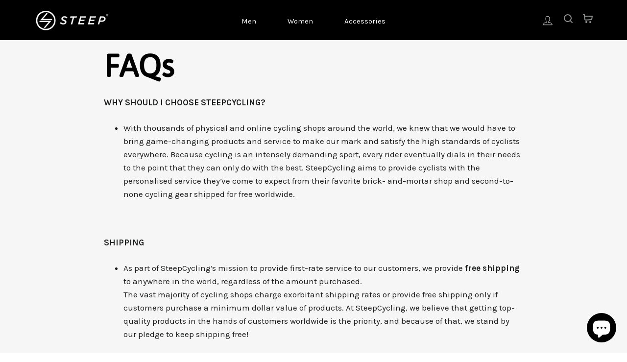

--- FILE ---
content_type: text/css
request_url: https://steepcycling.com/cdn/shop/t/23/assets/custom.css?v=106325311983898240071731786339
body_size: 6994
content:
div#CollectionSection .breadcrumb{display:none}.custom_news-letter .footer__newsletter-input{padding-left:10px;font-size:16px;line-height:24px;color:#8d8e8e;max-width:400px!important;border:none;height:54px}.custom_news-letter .custom-newsletter-content .footer__newsletter-btn{color:#fff;background:#000;left:unset;right:3px;border-radius:8px;font-size:16px;line-height:24px;width:100%;max-width:105px;height:48px;top:3px;display:flex;justify-content:space-around;align-items:center}.custom_news-letter .custom-newsletter-content{text-align:center;padding:100px 20px}.custom_news-letter .back-image{position:relative;margin:40px 0;background-position:center;background-size:cover;border-radius:16px}.custom_news-letter .custom-newsletter-content form{width:100%;margin:auto;background:#fff;border-radius:8px;max-width:450px}.custom_news-letter .newsletter-heading{font-size:64px;line-height:64px;color:#fff;font-weight:900}.custom_news-letter .newsletter-description p{font-size:16px;color:#fff;line-height:24px;margin:30px 0}.newsletter-logo img{padding:0 0 20px!important}.p.jdgm-rev.jdgm-divider-top.jdgm--done-setup.jdgm--leex-done-setup{border-radius:16px;background:#f6f6f6}section#shopify-section-template--19594863640905__1662624561bca98d56 .index-section{background:#fff}.custom_news-letter img{padding:40px 0}.custom-image-text a.section-header__link.btn{padding:12px 16px!important}.custom-image-text img{margin-bottom:20px}.roduct-features-list ul{margin:0;padding:0;list-style:none;display:flex;width:100%}.grid-product__price span.sale-price{color:red}.grid-product__price--original{font-weight:400;color:#8d8e8e}#variant__label-option-0{display:flex;justify-content:space-between}.product-features-list ul li{padding:0;position:relative;font-size:10px;width:100%;font-weight:700;text-align:center}.product-block .add-to-cart{background:#4ba13a!important;display:flex;justify-content:center;align-items:center;padding:8px 12px!important;width:85%;height:55px;font-size:20px;line-height:30px;color:#fff;font-weight:400;position:relative;border-radius:8px;`text-transform: capitalize}.product-block .product-single__form{display:flex;flex-wrap:wrap}.wishlist-btn{width:calc(15% - 10px);border-radius:8px;background-color:#f6f6f6;display:flex;justify-content:center;align-items:center;margin-left:10px}.wishlist-btn .wk-button{border:none;margin:0;padding:6px;height:auto}.wishlist-btn .wk-button .wk-button__icon{width:18px;height:18px}.product-block .add-to-cart .product-block--price{margin:0}.product-block .add-to-cart .product-block--price .product__price{font-weight:400!important;color:#fff;font-size:18px}.product-block .add-to-cart .product-block--price .product__price--compare{padding-right:15px;font-weight:700!important}.product-block .add-to-cart svg{margin-right:10px}span.icon-text{display:block;font-size:10px}a.site-nav__link{text-align:center}.site-nav__link--icon+.site-nav__link--icon{margin-left:0}.announcement{margin-top:-2px}.site-nav__link--icon .cart-link span{padding-top:4px}.cartproduct-recommendations-item .proprice p del{font-weight:400}span.cart__price.cart__discount{font-size:18px;font-weight:700}small.cart__price.cart__price--strikethrough{font-size:14px}.drawer .cart__checkout-wrapper button{font-size:20px;background-color:#4ba13a!important;font-weight:700}.drawer__footer:after{left:0;right:0}.drawer .cart__checkout-wrapper{margin-top:0;text-align:center}.drawer .cart__checkout-wrapper img{width:75%}.drawer .cart__item-row{margin-bottom:5px}.cartShippingList{list-style:none;margin:0 0 15px}.drawer .cart__item-sub.cart__item-row{margin-bottom:15px}.drawer__footer{padding:10px 10px 0}.cart__subtotal{font-weight:700;font-size:20px}.drawer .loox-rating .loox-icon{font-size:12px}.drawer .loox-rating span{font-size:13px}.cartShippingList li img{width:16px;margin-right:5px;vertical-align:middle}.cart__item-sub [data-subtotal]{font-size:20px;font-weight:700}.drawer .cart__item--details{display:flex;flex-wrap:nowrap;align-items:flex-end}.drawer .cart__item{grid-gap:10px 10px;grid-template-columns:70px 1fr;align-items:center}.drawer .cart__item--details .cart__item--name{flex-basis:80%;padding-right:10px;position:relative}.drawer .cart__item--price{margin:0}.drawer .cart__item--details .cart__item--qty .js-qty__wrapper{max-width:70px}.drawer .cart__item--details .cart__item--qty .js-qty__num{height:30px}.drawer .cart__item--details .cart__item--qty{display:unset;justify-content:flex-end;position:absolute;bottom:5px;right:25px}.product-recommendations h3{text-align:center;font-weight:700;margin-bottom:10px}.cartproduct-recommendations-item{display:flex;padding:5px;margin-bottom:5px;justify-content:center;align-items:center}.cartproduct-recommendations-item .proimg{flex:0 0 20%;max-width:20%;display:flex}.cartproduct-recommendations-item .proimg img{width:65px;height:65px}.cartproduct-recommendations-item .proprice{padding:0 10px;flex:0 0 55%;max-width:55%}.cartproduct-recommendations-item .proprice p span{font-weight:500;font-size:8px;line-height:11px;color:#000;margin-left:5px;vertical-align:middle}.cartproduct-recommendations-item .proCTA{display:flex;align-items:center;justify-content:center;flex:0 0 25%;max-width:25%}.cartproduct-recommendations-item .proCTA button{background-color:#4ba13a;line-height:normal;display:flex;align-items:center;color:#fff;width:100%;text-align:center;justify-content:center;padding:7px 5px;text-transform:uppercase;font-weight:700}.cartproduct-recommendations-item .prititle{font-size:16px;line-height:21px;font-weight:500}.cartproduct-recommendations-item .proprice p{font-weight:700;font-size:17px;line-height:21px;color:#000;margin:0}.cartproduct-recommendations-item .proCTA button.btn--loading:after{width:24px;height:24px;position:absolute;left:0;top:0;right:0;bottom:0;margin:auto;border-color:#fff;border-top-color:transparent}.drawer__fixed-header{padding:0;height:auto}.drawer__header{padding:10px;height:auto}.drawer__close-button{right:0;height:auto;padding:0 0 0 10px}.drawer__close-button .icon{height:32px;width:32px}.drawer__header input.input-group-field{padding-right:40px}.drawer__header span.input-group-btn{position:absolute;right:0;top:50%;transform:translateY(-50%)}.drawer__header form.input-group.search-bar{position:relative}.drawer__scrollable{padding:10px}ul.mobile-nav{margin:0}.mobile-nav>.mobile-nav__item.hasdropdown{display:inline-block;border:none;width:auto;padding-right:10px}.mobile-nav>.mobile-nav__item.hasdropdown:after,.mobile-nav>.mobile-nav__item.nodropdown:after{content:none}.mobile-nav>.mobile-nav__item .mobile-nav__faux-link{padding:5px 10px;background-color:#fff;color:#000;border-radius:5px;font-size:13px;text-transform:uppercase;font-weight:700}.mobile-nav>.mobile-nav__item .is-open .mobile-nav__faux-link{background-color:#000;color:#fff}.mobile-nav>.mobile-nav__item:last-child{padding:0}.mobile-nav__sublist{display:none}.mobile-nav__sublist.is-open{display:block}ul.mobile-nav__sublist_inner{margin:0}ul.mobile-nav__sublist_inner li.mobile-nav__item{border-top:1px solid #ccc;margin:0;padding:5px 0}ul.mobile-nav__sublist_inner li.mobile-nav__item:last-child{border-bottom:none;padding-bottom:5px}ul.mobile-nav__sublist .mobile-nav__item.mobileMenuImage{border-top:1px solid #5f5c59;padding:10px 5px}ul.mobile-nav__sublist .mobile-nav__item.mobileMenuImage:last-child{padding:10px 5px}.mobMenuImg img{border-radius:0;height:50px}.mobileMenuImage .mobile-nav__child-item{align-items:center}.mobMenuImg{width:60px;display:flex}ul.mobile-nav__sublist_inner li.mobile-nav__item a,.mobile-nav>.mobile-nav__item.nodropdown a{padding:0;text-transform:uppercase;font-weight:700;font-size:16px}.mobile-nav>.mobile-nav__item.nodropdown{padding:5px 0;border-bottom:1px solid #ccc}.nodropdownNav{margin-top:20px}.custom-mobile-banner-inner.custom-mobile-banner-inner .mobile-banner{position:relative}.custom-mobile-banner-inner.custom-mobile-banner-inner .mobile-banner.flex{display:flex}.mobile-bannr-lbl{background-color:#000;position:absolute;top:20%;right:0;font-size:12px;text-transform:uppercase;font-weight:700;color:#fff;padding:8px 15px;border-radius:10px 0 0 10px}.mobile-bannr-lbl img{width:13px;vertical-align:middle}.custom-mobile-banner{background-color:#fff}.mobile-banner-content h1{font-size:27px;font-weight:700}.mobile-banner-content{text-align:center;padding:0 20px}.mobile-banner-btns a{width:calc(50% - 5px);background-color:#ffb804;color:#000;padding:10px;display:block;border-radius:10px;text-transform:uppercase;font-size:18px}.mobile-banner-btns a:first-child{margin-right:5px}.mobile-banner-btns a:last-child{margin-left:5px}.mobile-banner-btns{display:flex;margin-bottom:10px}.mobile-banner-reviews img{width:80px;vertical-align:middle;margin-right:5px}.mobile-banner-reviews{font-size:12px;text-transform:uppercase;font-weight:700}.mobile-banner-content h4{background-color:#000;color:#fff;margin:0 -20px 10px;font-size:13px;padding:10px 0;font-style:normal}.mobile-banner img{height:100%;width:100%}.mobile-bannr-lbl svg{width:10px;vertical-align:middle}.custom-mobile-banner{display:none}@media (max-width: 767px){.custom-mobile-banner{display:block}.hideMobile{display:none}}.loox-rating .loox-icon{color:#f2a200}.collection-card{position:relative;box-sizing:content-box;display:block;background-color:#fff;background-repeat:no-repeat;background-position:center top;background-size:cover;padding:12.5px;height:295px;z-index:1}.collection-card:focus{z-index:2}.collection-card:after{content:"";display:block;position:absolute;top:0;left:0;right:0;bottom:0;background-color:#000;opacity:.4;z-index:1;transition:opacity .2s ease}.collection-card:hover:after,.collection-card:focus:after{opacity:.6}.collection-card__meta{display:block;position:absolute;bottom:20px;left:0;margin-right:10px;z-index:2}.collection-card__title{display:inline;background-color:#006eff;color:#fff;margin-bottom:10px;padding:2px 10px;letter-spacing:0;font-size:1.625em;line-height:1.4;-webkit-box-decoration-break:clone;-o-box-decoration-break:clone;box-decoration-break:clone}@media only screen and (min-width: 990px){.collection-card__title{font-size:2em}}.collection-card__subtext{font-size:.875em;font-weight:700;letter-spacing:.6px;text-transform:uppercase;margin:10px 0 0 10px;font-size:.8125em;color:#fff}.footer-content{padding-top:50px}.footer-content h2,.footer-content .h2{color:#9a9a9a;font-size:16px;font-family:Roboto,HelveticaNeue,Helvetica Neue,sans-serif;font-weight:400;letter-spacing:.1em;text-transform:uppercase}.footer-content p{font-size:12px;color:#9a9a9a}.footer-content a{text-decoration:underline}.site-footer .site-footer__copyright .grid__item:after{content:none}.site-footer__copyright{border-top:1px solid #101010}.formobile{display:none}.fordesktop{display:block}.pro-Spec{display:none}.collection-hero__content.fordesktop{display:flex}.grid-product__tag{font-weight:700;font-size:.75em;background-color:#000;color:#fff;letter-spacing:.6px;padding:5px 10px;text-align:center;left:0;right:unset}.country_list{display:block;width:100%;padding:10px 0;margin:15px 0}ul.country_list li{list-style:none;cursor:pointer;margin-bottom:10px;font-size:16px;line-height:24px}.country_list svg{padding:0 8px 0 0;color:#8d8e8e;width:30px;vertical-align:bottom}.crncy-img svg{vertical-align:baseline}.modal{display:none;bottom:0;left:0;opacity:1;overflow:hidden;position:fixed;right:0;top:0;z-index:25;color:#fff;-ms-flex-align:center;align-items:center;-ms-flex-pack:center;justify-content:center}.modal{display:none;position:fixed;z-index:999;left:0;top:0;width:100%;height:100%;overflow:auto;background-color:#000;background-color:#0006}.modal-content{background-color:#fefefe;margin:15% auto;padding:20px;border:1px solid #888;width:30%}.modal-content .close{color:#aaa;float:right;font-size:28px;font-weight:700;margin-top:-22px;margin-right:-11px;cursor:pointer}.add-to-cart{background-color:#27ae60!important}.js-qty__num{margin-bottom:10px}#sg-checkbox{border:solid 1px #dcdcdc;background-color:#fafafa;padding:10px 12px;margin-bottom:15px;display:flex;flex-wrap:nowrap;width:85%;align-items:center;justify-content:space-between}.std-check-container{display:block;position:relative;cursor:pointer;font-size:22px;-webkit-user-select:none;-moz-user-select:none;-ms-user-select:none;user-select:none;margin:0}.std-check-container input{position:absolute;opacity:0;cursor:pointer;height:0;width:0}.std-checkmark{position:absolute;top:-12px;left:0;height:25px;width:25px;background-color:#fafafa;border:2px solid #444;color:#444;border-radius:3px}.std-check-container input:checked~.std-checkmark{background-color:#eee}.std-checkmark:after{content:"";position:absolute;display:none}.std-check-container input:checked~.std-checkmark:after{display:block}.std-check-container .std-checkmark:after{left:6px;top:0;width:8px;height:17px;border:solid #444;border-width:0 3px 3px 0;-webkit-transform:rotate(45deg);-ms-transform:rotate(45deg);transform:rotate(45deg)}.std-ext-title:before{color:#666!important}.meta-extra-pro{margin-left:5px!important;font-weight:700;color:green!important;font-size:11px}.std-prdl{display:none}.std-ext-product{padding-right:30px;cursor:pointer;padding-left:30px}.std-ext-title{text-transform:uppercase;font-weight:700;font-size:12px}.grid-product__meta .wk-icon.wk-button__icon{width:20px;height:20px;color:#e7e7e7}.grid-product__meta .wk-button--add .wk-icon__svg{fill:currentColor}.grid-product__meta .wk-button--remove .wk-icon.wk-button__icon{color:#000}.grid-product__meta{padding:15px}.grid-product__content{background-color:#fff;border-radius:16px}.grid-product__meta .wk-button.wk-button--floating{top:10px}.product-features-list{margin-top:5px;width:100%}.variant-wrapper{width:90%}label .ks-chart-container{margin:0 15px 0 0}span.ks-chart-modal-link.sizing-chart-modal-link{line-height:1.2!important}.product-block.product-block--price{display:flex;align-items:center}.product-block.product-block--price{position:relative;padding-top:30px}.product-block.product-block--price .product__price--compare{font-size:20px;line-height:24px;letter-spacing:.38px;position:absolute;top:0;margin:0;padding:0}.product-block.product-block--price span.product__price.sale-price{color:#000;font-size:48px;font-weight:900;line-height:48px;letter-spacing:.36000001430511475px;text-align:left;margin-right:30px}@media only screen and (max-width: 767px){.variant-wrapper{width:100%}label .ks-chart-container{margin:0}#sg-checkbox{width:100%}.grid-product__meta{padding:10px 0 6px 10px}.grid-product__meta .grid-product__title{padding-right:0;font-size:16px;font-style:normal;font-weight:800;line-height:14px;letter-spacing:-.32px;text-transform:capitalize;margin-bottom:6px}.grid-product__meta .grid-product__price{font-size:14px;font-style:normal;font-weight:600;line-height:14px;letter-spacing:-.32px;margin-top:6px}.grid-product__meta .wk-button.wk-button--floating{top:7px;right:-5px}.grid-product__meta span.jdgm-star{font-size:12px}.grid-product__meta .jdgm-prev-badge__text{font-size:14px}.rte table p{font-size:14px;margin:0}.rte table{border-spacing:0px}.variant-input-wrap label{margin-bottom:0}a.site-nav__link.site-nav__link--icon.js-search-header{display:none}.pro-Spec{display:block}.pro-Spec li{font-size:12px;font-weight:700;text-transform:uppercase}.pro-Spec .green-tick{display:inline-block;vertical-align:middle}.pro-Spec ul{list-style:none;margin:0}.crncy-img{width:100%}.crncy-img img{width:65%}.size-chart__standalone{text-align:right}.tool-tip-trigger__title span{text-decoration:underline}.product-single__form .product__quantity{flex-basis:30%}.product-single__form{display:flex;flex-wrap:wrap}.js-qty__num{margin-bottom:0;height:45px}.product-form-btn{flex-basis:100%}.featured-collection .grid{margin-left:-10px}.featured-collection .grid__item{padding-left:10px}.grid-product__content{margin-bottom:10px}.product-section .grid{border-radius:0}.index-section .page-width{padding:0 20px}.index-section{margin:20px 0}.collection-moblie-banner-inner{margin:-30px -20px 0}.collection-moblie-banner{position:relative}.collection-moblie-banner h4{background-color:#000;color:#fff;margin:0;font-size:11px;padding:10px 5px;font-style:italic;text-align:center}.collection-moblie-banner-inner img{width:100%;display:block}.collection-hero__content.fordesktop{display:none}.formobile{display:block}.fordesktop{display:none}.modal-content{width:95%}}@media only screen and (max-width: 589px){.product-section .page-content{padding-top:10px}.product-single__meta{margin-top:5px}.product-block{margin-bottom:15px}h1.h2.product-single__title{margin:0;font-size:24px}.product__policies{margin-top:5px}.variant-wrapper+.variant-wrapper{margin-top:10px}.variant-wrapper--dropdown.js{width:49%;margin:0!important}.variant__label{margin-bottom:10px}.variant-input-wrap{margin:0}.variant-input-wrap select{width:100%}.size-chart__standalone{margin:0}}.tab{overflow:hidden}.tab button{background-color:inherit;float:left;border:none;outline:none;cursor:pointer;padding:0 2px;transition:.3s;font-size:17px}.tab button.active{color:#ccc}.tabcontent{display:none;padding:0;-webkit-animation:fadeEffect 1s;animation:fadeEffect 1s}.size-chart-tables table{table-layout:fixed}.size-chart-tables table th,.size-chart-tables table td{padding:0;text-align:center;font-size:12px}@-webkit-keyframes fadeEffect{0%{opacity:0}to{opacity:1}}@keyframes fadeEffect{0%{opacity:0}to{opacity:1}}tool-tip[data-tool-tip-open=true] .tool-tip__inner{padding:45px 10px 20px}.jdgm-preview-badge .jdgm-star{font-size:15px}.grid-product__meta .jdgm-preview-badge[data-template=index]{display:block!important}.PDP-tabs-section ul{list-style:none;padding:20px 19px;margin:0;display:flex;justify-content:flex-start;background-color:#fff;border-radius:16px}.PDP-tabs-section ul li{display:inline-block;padding:0 16px;flex:0 0 auto}.PDP-tabs-section{text-align:center;margin:0 auto;position:sticky;top:60px;left:0;right:0;z-index:99;width:100%}.PDP-tabs-section ul li a{text-transform:uppercase;font-weight:600;font-size:15px;color:#8d8e8e}.template-product div#PageContainer{background:#f5f5f5}.product-section .grid{background-color:#fff;border-radius:16px;padding:35px 35px 35px 5px;margin:0}.details-section-row{display:flex;overflow-x:auto}.details-section h2,.description-section h2{font-size:64px;line-height:64;text-transform:capitalize;font-weight:900}.details-section-col{flex:0 0 260px;margin-right:20px;margin-bottom:54px}.details-section-row::-webkit-scrollbar{height:5px}.details-section-row::-webkit-scrollbar-track{background:#dadada}.details-section-row::-webkit-scrollbar-thumb{background:#000}.details-section-row::-webkit-scrollbar-thumb:hover{background:#000}#details-section{margin:20px 0}.details-section-col img{width:100%;margin-bottom:0;height:272px;border-radius:16px;display:block}.details-section-col h3{font-size:28px;font-weight:900;margin:15px 0;text-transform:capitalize;line-height:32px}.details-section-text{padding:10px 0}.details-section-col p{font-size:16px;margin:0;line-height:24px}.metafield-rich_text_field p{font-size:12px!important}.half_two_image_section-row{display:flex}div#description-section{margin-bottom:50px;margin-top:20px}div#faqs-section{display:flex;background:#fff;max-width:1350px;padding:35px;gap:15%;border-radius:16px}div#faqs-section h2{text-transform:capitalize;font-size:64px;font-weight:900;line-height:64px;letter-spacing:0px}.faqs-section-row button span{font-size:16px;font-weight:600}.rte.collapsible-content__inner--faq{font-size:16px;padding-bottom:15px}.metafield-rich_text_field a{text-decoration:underline}@media (max-width: 767px){.product-section .grid__item{padding-left:20px;padding-right:20px}.product-section .grid{border-radius:0;padding:0}#details-section{margin:15px 0;background-color:#fff}.details-section-row{overflow:hidden;flex-wrap:wrap}.details-section-col{margin-bottom:25px;flex:0 0 100%;margin-right:0}.details-section-col:last-child{margin:0}.details-section-col img{border-radius:16px;margin-bottom:0;height:auto}div#description-section,div#faqs-section{margin-bottom:35px}.product-section .page-content{padding-bottom:0}.half_two_image_section-row{flex-wrap:wrap}.PDP-tabs-section{padding:10px 0 0;margin-bottom:0;overflow:hidden;border-top:none}.PDP-tabs-section ul li{padding:0 18px 0 0}.PDP-tabs-section ul::-webkit-scrollbar{height:0px}.PDP-tabs-section ul::-webkit-scrollbar-track{background:transparent}.PDP-tabs-section ul::-webkit-scrollbar-thumb{background:transparent}.PDP-tabs-section ul::-webkit-scrollbar-thumb:hover{background:transparent}}.grid-product__tag.grid-product__tag--sale,.product-price__badge{font-size:13px;text-transform:uppercase;color:#fff;font-weight:600;display:block;padding:8px 14px 6px;border-radius:20px}.product-price__badge{background-color:#000;margin-left:10px;padding:5px 20px!important;font-size:13px;font-weight:400}.grid-product__tag.grid-product__tag--sale svg{width:8px;height:13px;vertical-align:middle}.product__thumbs[data-position=beside] .product__thumb-arrow{height:20px;padding:0!important}.product__thumbs[data-position=beside] .product__thumb-arrow.product__thumb-arrow--prev{top:-12px}.product__thumbs--beside .product__thumbs--scroller{top:7px}.grid-product__tag.grid-product__tag--sale span{font-size:15px}.PDP-text-with-icons .page-width{padding:0 20px;max-width:1320px}.PDP-text-with-icons .text-with-icons__blocks .text-with-icons__block{flex:0 0 33.333333%;max-width:33.333333%;padding:0 15px;flex-direction:row}.PDP-text-with-icons .text-with-icons__block-icon{width:85px;min-width:85px;height:85px;border-radius:100%;background-color:#e9ebeb;margin:0 20px 0 0;display:inline-flex;align-items:center;justify-content:center}.PDP-text-with-icons .text-with-icons__block-icon img{max-width:41px;max-height:34px}.PDP-text-with-icons .text-with-icons__block-content .text-with-icons__block-title h3{font-size:18px;font-weight:700;margin-bottom:10px}.PDP-text-with-icons .text-with-icons__block-text p{color:#505157;margin-bottom:10px;font-size:14px}.PDP-text-with-icons .text-with-icons__button{padding:0;justify-content:left}.PDP-text-with-icons .text-with-icons__button a{font-size:13px;font-weight:600}.PDP-text-with-icons .text-with-icons__title h2{font-size:24px;margin-bottom:16px}.PDP-text-with-icons .text-with-icons__title{margin-bottom:35px}.PDP-text-with-icons .text-with-icons__block:hover .text-with-icons__block-icon img{-webkit-animation:policy 1.2s linear;animation:policy 1.2s linear}.cstm-pdp-img{width:85%;margin-top:15px}@-webkit-keyframes policy{16.65%{transform:translate(7px)}33.33%{transform:translate(-5px)}49.95%{transform:translate(3px)}66.6%{transform:translate(-2px)}83.25%{transform:translate(1px)}to{transform:translate(0)}}@keyframes policy{16.65%{transform:translate(7px)}33.33%{transform:translate(-5px)}49.95%{transform:translate(3px)}66.6%{transform:translate(-2px)}83.25%{transform:translate(1px)}to{transform:translate(0)}}@media (max-width: 767px){.cstm-pdp-img{width:100%;margin-top:10px}.PDP-text-with-icons .text-with-icons__blocks .text-with-icons__block{flex:0 0 100%;max-width:100%;padding:0;margin-bottom:30px}div#faqs-section{background-color:#f1f1f1;padding:20px}div#faqs-section header.section-header{margin-bottom:10px}}.fullCover-img-with-text-section .custom-img-with-text-inner{border-radius:16px;background-color:#fff!important}.fullCover-img-with-text-section .custom-img-with-text-inner .custom-image-text{flex:1 0 50%;display:flex;flex-direction:column;justify-content:center;align-items:center;padding:35px 250px}.fullCover-img-with-text-section .custom-img-with-text-inner .custom-image{flex:1 0 50%}.fullCover-img-with-text-section .custom-img-with-text-inner p{text-align:center;font-size:16px}.fullCover-img-with-text-section .custom-img-with-text-inner h2{text-align:center}.fullCover-img-with-text-section{margin-bottom:40px}.fullCover-img-with-text-section .custom-img-with-text-inner .custom-image img{border-radius:0 5px 5px 0;width:100%;height:100%}@media (max-width: 1024px){.fullCover-img-with-text-section .custom-img-with-text-inner{border-radius:5px;flex-direction:column-reverse}.fullCover-img-with-text-section .custom-img-with-text-inner .custom-image-text{flex:1 0 100%;padding:35px 100px;background-color:#fff;align-items:center;border-radius:16px}.fullCover-img-with-text-section .custom-img-with-text-inner .custom-image{flex:1 0 100%}.fullCover-img-with-text-section .custom-img-with-text-inner .custom-image img{border-radius:5px 5px 0 0;display:block}.fullCover-img-with-text-section .custom-img-with-text-inner p{font-size:16px;text-align:center;margin:0}.fullCover-img-with-text-section{margin-bottom:20px}.fullCover-img-with-text-section .custom-img-with-text-inner h2{font-size:20px;font-weight:700;text-transform:capitalize}}.product-slideshow .product__photo-zoom{background-color:transparent}.product-slideshow .product__photo-zoom svg path{stroke-width:4px}.variant-input-wrap label{background-color:#d8d7d7;border-radius:5px;font-weight:700;font-size:16px;padding:7px 0;width:45px;text-align:center}.variant-input-wrap input[type=radio]:checked+label{box-shadow:none;background-color:#000;color:#fff}span.ks-chart-modal-link.sizing-chart-modal-link.with-icon{font-size:11px;font-weight:400!important;font-family:Asap,sans-serif!important;border-bottom:1px solid #000;padding-bottom:0;text-decoration:none}.product__thumbs--below .product__thumb-item .image-wrap{border-radius:5px}span.ks-chart-modal-link.sizing-chart-modal-link.with-icon svg{transform:rotate(270deg);top:-5px}.product__thumb-item a.is-active:before,.product__thumb-item a:focus:before{box-shadow:none}.template-product main#MainContent{background-color:#f5f5f5}.product-recommendations .grid-product__image-mask{border-radius:5px}.product__thumbs--below{margin-bottom:5px;margin-top:0}.product-slideshow .image-wrap{border-radius:5px}.product-description-short a,.product-description-full a{text-decoration:none;font-weight:700}.product-description-short p,.product-description-short a,.product-description-full p,.product-description-full a{font-size:14px;color:#000;margin:0}.product-description-short,.product-description-full{margin-bottom:20px}.product-description-full{display:none}.jdgm-prev-badge__text{font-size:14px}h1.h2.product-single__title{text-transform:capitalize;font-size:64px;font-weight:900;line-height:64px;letter-spacing:0px;text-align:left}.product-block.variants-container .text-center{text-align:left!important;margin-top:30px;display:none}.ks-chart-container.sizing-chart-container.ks-container-with-modal{margin-top:20px}.featured-collection p{text-align:left;font-size:20px;max-width:65%;margin-top:15px}div#CollectionAjaxContent .grid{margin-left:-10px}div#CollectionAjaxContent .grid__item{padding-left:10px}@media (max-width: 589px){.featured-collection p{max-width:100%}.ks-chart-container.sizing-chart-container.ks-container-with-modal{text-align:center}.custom_news-letter .custom-newsletter-content .footer__newsletter-btn{height:40px;padding:5px}.footer__newsletter-btn svg{padding-left:2px}.custom_news-letter .footer__newsletter-input{height:46px}.product-block.variants-container .text-center{text-align:center!important}ul.country_list li{list-style:none;position:relative}ul.country_list li:before{content:"";position:absolute;width:4px;height:4px;background-color:#000;border-radius:50%;left:-15px;top:50%;transform:translateY(-50%)}.product-recommendations .grid-product{margin-bottom:20px}.product-description-short p{font-size:14px;line-height:24px}.country_list svg{display:none}.country_list{padding:10px 0 0 15px;margin:15px 0 0}}.site-navigation a.site-nav__link{font-size:15px;font-style:normal;font-weight:400;line-height:24px;padding:0 32px}div#shopify-section-template--19594863051081__06fdbbcd-1641-4e65-99ee-3f76b742933d .feature-row{margin:0 100px 0 0!important}.feature-row__text--left{padding-left:0}.feature-row__item{margin:0}.subheading{color:#8d8e8e;font-size:24px;font-style:normal;font-weight:500;line-height:32px;text-transform:capitalize;margin-bottom:0}.feature-row__text .h1{color:#121212;font-size:56px;font-style:normal;font-weight:900;line-height:64px;text-transform:capitalize}.feature-row__text .rte p{color:#121212;font-size:16px;font-style:normal;font-weight:400;line-height:24px;text-transform:capitalize}#insta-feed h2,.section-header .section-header__title{color:#000;font-size:64px;font-style:normal;font-weight:900;line-height:64px;text-align:left!important;text-transform:capitalize}.skrim__link,.image-wrap{border-radius:12px}.collection--tall{height:430px}[data-type_header_capitalize=true] .skrim__title{color:var(--dark-ffffff, #fff);font-size:40px;font-style:normal;font-weight:900;line-height:40px;text-transform:capitalize}.feature-row__text .btn{border-radius:8px;padding:12px!important;background:#000!important}div#shopify-section-template--19594863051081__4336f26c-b59c-41df-9715-1d5af29448eb .feature-row__item--overlap-images,div#shopify-section-template--19594863051081__a56c0c04-9ac7-4d1e-9533-71317a741606 .feature-row__item--overlap-images{display:none}.main-content{background:var(--dark-f-6-f-6-f-6, #f6f6f6)}div#shopify-section-template--19594863051081__4336f26c-b59c-41df-9715-1d5af29448eb .feature-row__text,div#shopify-section-template--19594863051081__a56c0c04-9ac7-4d1e-9533-71317a741606 .feature-row__text{margin:0;display:flex;place-content:space-between;padding:0}div#shopify-section-template--19594863051081__4336f26c-b59c-41df-9715-1d5af29448eb .feature-row,div#shopify-section-template--19594863051081__a56c0c04-9ac7-4d1e-9533-71317a741606 .feature-row{display:block}.section-header{margin-bottom:30px}#insta-feed{padding:0 72px}.slideshow__slide--template--14406269075519__4c5533c5-de9c-4903-ae95-cd8cd3dd2c64-1672149800d2d764b8-0 .hero__title{color:var(--dark-ffffff, #fff);font-size:56px;font-style:normal;font-weight:900;line-height:64px}.hero__subtitle{width:450px;color:var(--dark-ffffff, #fff);font-size:16px!important;font-style:normal;font-weight:400;line-height:24px;text-transform:capitalize!important}.video-parent-section{border-radius:24px}.medium-up--one-third{width:90%;text-align:left}.footer-content h2{color:#fff;font-size:16px;font-style:normal;font-weight:600;line-height:24px;text-transform:capitalize;margin:25px 0 5px}.footer-content p{color:var(--dark-8-d-8-e-8-e, #8d8e8e);font-size:12px;font-style:normal;font-weight:400;line-height:24px;text-transform:capitalize;margin:0}div#shopify-section-template--19594863051081__a56c0c04-9ac7-4d1e-9533-71317a741606 .feature-row,div#shopify-section-template--19594863051081__4336f26c-b59c-41df-9715-1d5af29448eb .feature-row{margin:0 auto!important}div#shopify-section-template--19594863051081__a56c0c04-9ac7-4d1e-9533-71317a741606 .feature-row .feature-row__text .btn,div#shopify-section-template--19594863051081__4336f26c-b59c-41df-9715-1d5af29448eb .feature-row .feature-row__text .btn{margin-right:0}.site-footer__copyright{border-top:1px solid grey;height:200px;overflow-y:auto;padding-top:20px}.collection-hero__content{position:unset}.image-fit{border-radius:16px}.skrim__title p{margin:16px 0 0;font-size:16px;font-weight:400;line-height:24px;text-transform:capitalize}.collections-list{margin-left:-20px}.collections-list .grid__item{padding-left:20px;padding-bottom:20px}a.section-header__link.btn{padding:12px!important;border-radius:8px;font-size:18px;font-style:normal;font-weight:600;line-height:24px;text-transform:capitalize;background:#000!important}a.section-header__link.btn svg{vertical-align:bottom}.featured-collection h2.section-header__title{font-size:64px;font-style:normal;font-weight:900;line-height:64px;text-transform:capitalize}a.section-header__link.btn.mob-hide,.mobile-hide{display:block}a.section-header__link.btn.desk-hide,.desktop-hide{display:none}.video-sec-content{padding:0 0 20px}.video-sec-content h2.h1.hero__title{font-size:40px;line-height:48px;margin-bottom:10px}.video-sec-content .hero__subtitle{color:#000;width:100%;margin:0;letter-spacing:normal}.feature-row__item video{width:100%;border-radius:16px}div#CollectionSection{padding-top:50px}.collection-hero__content.fordesktop{padding:30px 0 0}.grid-product__tag.grid-product__tag--sale,.product-price__badge{font-size:13px;padding:5px 10px;top:10px;left:10px}.slideshow-wrapper .hero .slideshow__slide{margin-top:24px}div#shopify-section-template--19594862723401__main-collection .image-fit{height:350px}div#CollectionSection .page-width{position:relative;padding-top:0}.col-page-desc{position:absolute;top:50%;margin:auto;z-index:1;left:0;right:0;text-align:center;transform:translateY(-50%);color:#fff;font-size:32px;font-weight:700;line-height:34px}.collection-header-links{margin-bottom:20px}ul.tags.tags--vertical li{display:inline-block;margin:0 10px 0 0;flex:0 0 auto}ul.tags.tags--vertical li a{padding:5px 15px;border-radius:23px;stylename:14 / Medium;font-size:14px;font-weight:500;line-height:24px;letter-spacing:-.15399999916553497px;color:#121212;box-shadow:0 1px 3px #0000000d}ul.tags.tags--vertical li.tag--active a,ul.tags.tags--vertical li:hover a{background-color:#000;color:#fff}ul.tags.tags--vertical{display:flex;flex-wrap:nowrap;overflow-x:auto;padding-bottom:10px}.collection-filter .btn svg{vertical-align:bottom}.collection-filter .btn,.collection-filter select{box-shadow:0 1px 3px #0000000d;border:none;border-radius:8px}svg.filter-arrow{float:right}.product__thumbs--beside .product__thumb-item .image-wrap{border-radius:8px}.variant__label{color:#8d8e8e;font-size:15px!important;line-height:24px}.product-block.variants-container{padding:20px 0;border-top:1px solid #d8d7d7}div#sg-checkbox{display:none}.details-section-row{border-radius:16px;background:#fff}.details-section .grid{border-radius:16px;padding:35px;background:#fff;margin:0}.PDP-tabs-section{position:unset!important}.details-section h2.section-header__title{text-transform:capitalize;font-size:64px;font-weight:900;line-height:64px;letter-spacing:0px;text-align:left;margin-bottom:30px}div#faqs-section .section-header{flex-basis:10%}.faq-QA{flex-basis:90%}.fullCover-img-with-text-section .custom-img-with-text-inner h2{text-align:center;text-transform:capitalize;font-size:64px;font-weight:900;line-height:64px;letter-spacing:0px}h2.jdgm-rev-widg__title{text-align:left;font-size:64px;line-height:64px;font-weight:900}.subtitle-for-mobile,.title-for-mobile{display:none}.restock-rocket-button-container{width:85%!important}.collection-hero__content .section-header--hero h1{display:none}.crncy-img{display:flex;align-items:center}.crncy-img img{height:30px}div#CollectionSection .collection-moblie-banner .formobile{display:none!important}.product__thumbs--beside .product__thumb-item .image-wrap{border-radius:0!important}.breadcrumb{margin-bottom:20px}.collapsible-trigger--inline span{font-size:24px;line-height:32px;font-weight:600}.faq-QA .collapsible-content{padding-left:20px}@media (max-width: 1024px){.featured-collection .grid__item,.collections-list .collection--tall{width:50%}div#shopify-section-template--19594863051081__06fdbbcd-1641-4e65-99ee-3f76b742933d .feature-row{margin:0!important}}@media (max-width: 768px){.faq-QA .collapsible-content{padding-left:0}.footer__newsletter{margin-top:20px}.custom_news-letter .custom-newsletter-content{padding:100px 20px 30px}div#shopify-section-template--19594863051081__25ce0ca5-93cb-43de-9bf3-2b9165373c02{margin-top:50px}.product__photos--beside{display:block}.product__photos--beside .product__thumbs.product__thumbs--beside{max-width:100%;margin:10px 0 0}.product__photos--beside .product__thumbs--scroller{position:unset;overflow-x:scroll;white-space:nowrap}.product__photos--beside .product__thumb-item{display:inline-block;vertical-align:middle;margin:0 10px 0 0;width:28%}.product__thumb-arrow{display:none}.fullCover-img-with-text-section .custom-img-with-text-inner .custom-image-text{padding:20px;align-items:center;border-radius:0}div#faqs-section{border-radius:0}.crncy-img img{width:auto;margin-left:-7px}div#CollectionSection{padding-top:15px}.PDP-tabs-section ul{border-radius:0;justify-content:space-evenly}.details-section .grid{border-radius:0!important;padding:0!important;margin:0}.details-section h2.section-header__title{font-size:48px;line-height:48px;padding-top:20px}.collection-card{padding:25px}.collection-card__meta{bottom:40px}h1.h2.product-single__title{font-size:48px;line-height:48px;margin:15px 0}.subtitle-for-mobile,.title-for-mobile{display:block}.title-for-mobile{color:#121212;font-style:normal;font-weight:900;text-transform:capitalize;font-size:38px;line-height:48px}.subtitle-for-mobile{font-size:16px;line-height:24px;text-transform:capitalize!important}.subtitle-for-desktop,.title-for-desktop{display:none}h2.jdgm-rev-widg__title{font-size:48px;line-height:48px;font-weight:900}div#faqs-section{background-color:#fff;padding:20px;display:block;margin-bottom:20px}.col-page-desc{text-align:left;right:unset;top:unset;bottom:30px;left:40px;transform:unset}div#CollectionSection .page-width{margin-bottom:30px}.collection-hero__content .page-width{margin:0}.mobile-hide{display:none}.desktop-hide{display:block}.slideshow-wrapper .hero .slideshow__slide{margin-top:0!important}#insta-feed h2,.section-header .section-header__title{font-size:40px!important;line-height:42px!important}#insta-feed{padding:0 20px!important}.collections-list .collection--tall{width:100%;height:auto}.subheading{font-size:16px;line-height:24px;text-transform:capitalize}.feature-row__text .h1{font-size:40px;line-height:48px}.feature-row__text .rte p{font-size:16px;line-height:24px}.slideshow__slide--template--14406269075519__4c5533c5-de9c-4903-ae95-cd8cd3dd2c64-1672149800d2d764b8-0 .hero__title{font-size:32px!important;line-height:40px}.hero__link a:first-child{margin-right:30px}.shopify-section-slideshow .page-width{padding:0}.shopify-section-slideshow .hero__text-content{padding:20px}.shopify-section-slideshow .slideshow-wrapper{margin:0 0 20px}.hero__image{border-radius:0}.hero__link{width:100%}.hero__link .animation-contents{display:flex;gap:10px;width:100%}.hero__link .animation-contents a.btn{width:50%;margin-right:0;padding:12px 10px!important}.hero__link .animation-cropper{display:block}.hero__link .btn svg{margin-left:0}.hero__image-wrapper:before,.hero__media:before{border-radius:0}.featured-collection h2.section-header__title{font-size:40px;line-height:48px}.product-section .page-width{padding:0}.collapsible-trigger--inline{font-weight:600;padding:11px 0}.collapsible-trigger--inline span{font-size:16px;line-height:24px;font-weight:600}.fullCover-img-with-text-section .custom-img-with-text-inner h2{font-size:48px;line-height:48px}.fullCover-img-with-text-section .page-width{padding:0}.custom-image-text a.section-header__link.btn{padding:8px 16px!important;display:block;margin-top:10px}.newsletter-logo img{padding:0!important}.custom_news-letter .newsletter-heading{font-size:33px;line-height:48px}.custom_news-letter .newsletter-description p{margin:0}.custom_news-letter .footer__newsletter-input{max-width:300px!important}.product-single__related.grid{margin-left:-10px}.product-single__related.grid .grid__item{padding-left:10px;margin-bottom:10px}}@media (max-width: 580px){a.section-header__link.btn.mob-hide{display:none}a.section-header__link.btn.desk-hide{display:block;width:100%;float:unset}.product-block .add-to-cart{width:80%}.wishlist-btn{width:calc(20% - 10px)}}#insta-feed{max-width:1500px}.return-text-pdp img{width:25px;position:absolute;left:0;top:50%;transform:translateY(-50%)}.return-text-pdp{position:relative;padding-left:30px;margin-bottom:25px}.return-text-pdp p{font-size:16px;line-height:18px;margin:0}.ss-trust-badges-list-template--19594863575369__ss_trust_badges_3_JXimkQ{margin-left:0}.ss-trust-badge-item-template--19594863575369__ss_trust_badges_3_JXimkQ:not(:first-child){margin-top:10px!important}.kt-stock-counter{padding-bottom:15px;border-bottom:1px solid #d8d7d7}
/*# sourceMappingURL=/cdn/shop/t/23/assets/custom.css.map?v=106325311983898240071731786339 */


--- FILE ---
content_type: text/javascript
request_url: https://steepcycling.com/cdn/shop/t/23/assets/app_wishlist-king_settings.js?v=28623059638303437591693598166
body_size: -511
content:
export default {"id":"146716950857/settings","moveToCart":true,"loginRequired":false,"sharedWishlistPageHandle":"shared-wishlist","wishlistPageHandle":"wishlist","klaviyo":true,"facebookPixel":true,"googleAnalytics":true,"appmateAnalytics":true}